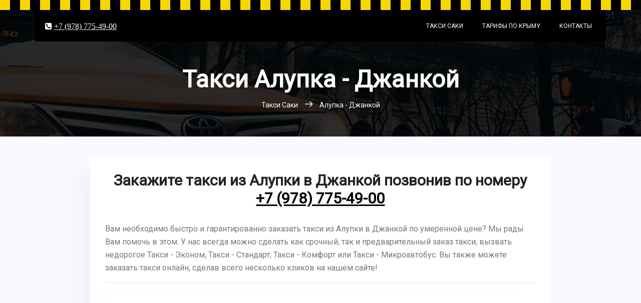

--- FILE ---
content_type: text/html; charset=UTF-8
request_url: https://xn----7sbb4acid6cce.xn--p1ai/%D1%82%D0%B0%D0%BA%D1%81%D0%B8-%D0%B0%D0%BB%D1%83%D0%BF%D0%BA%D0%B0/%D0%B4%D0%B6%D0%B0%D0%BD%D0%BA%D0%BE%D0%B9
body_size: 4256
content:
<!DOCTYPE html>
<html>
    <head>
        <meta charset="utf-8">
        <title>
    Заказать дешевое такси из Алупки в Джанкой, цена 3000 руб. | +7 (978) 775-49-00
</title>
<meta name="description" content="
       Дешевое такси из Алупки в Джанкой по цене от 3000 руб. &amp;#9989; Онлайн заказ со скидкой на нашем сайте &amp;#9742; +7 (978) 775-49-00 
      ">        <meta name="author" content="Taxi-Saki">
        <meta name="viewport" content="width=device-width, initial-scale=1.0">
        <meta name="yandex-verification" content="e86c8bd12770cb90" />
        <meta name="google-site-verification" content="Bn4VwqtCL7KgwapSLK29e5ioMbSAZPewVKrqrh0bZgw" />
        <link href="https://fonts.googleapis.com/css?family=Roboto" rel="stylesheet">
        
        <link rel="icon" type="image/jpeg" href="https://xn----7sbb4acid6cce.xn--p1ai/themes/dretaxi/assets/img/icon.jpg">
        <link rel="icon" type="image/svg+xml" href="https://xn----7sbb4acid6cce.xn--p1ai/themes/dretaxi/assets/img/icon.svg">
        <link rel="shortcut icon" type="image/x-icon" href="/favicon.ico" />
        <link rel="stylesheet" type="text/css" href="https://xn----7sbb4acid6cce.xn--p1ai/themes/dretaxi/assets/css/linearicons.css">
        <link rel="stylesheet" type="text/css" href="https://xn----7sbb4acid6cce.xn--p1ai/themes/dretaxi/assets/css/font-awesome.min.css">
        <link rel="stylesheet" type="text/css" href="https://xn----7sbb4acid6cce.xn--p1ai/themes/dretaxi/assets/css/bootstrap.css">
        <link rel="stylesheet" type="text/css" href="https://xn----7sbb4acid6cce.xn--p1ai/themes/dretaxi/assets/css/magnific-popup.css">
        <link rel="stylesheet" type="text/css" href="https://xn----7sbb4acid6cce.xn--p1ai/themes/dretaxi/assets/css/nice-select.css">							
        <link rel="stylesheet" type="text/css" href="https://xn----7sbb4acid6cce.xn--p1ai/themes/dretaxi/assets/css/animate.min.css">
        <link rel="stylesheet" type="text/css" href="https://xn----7sbb4acid6cce.xn--p1ai/themes/dretaxi/assets/css/jquery-ui.css">	
        
        <link rel="stylesheet" type="text/css" href="https://xn----7sbb4acid6cce.xn--p1ai/themes/dretaxi/assets/css/main.css">
       
    </head>
    <body class="header-1 page-header-1">

        <!-- Header -->
        <header id="header">
            <div class="header-top">
</div>
<div class="container main-menu">
    <div class="row align-items-center justify-content-between d-flex">
        <span class="fa fa-phone-square" style="color: white"> <a class="under-line" href="tel:+7 (978) 775-49-00" style="color: white"> +7 (978) 775-49-00</a></span>
        <!-- #nav-menu-container -->
        <nav id="nav-menu-container">
            <ul class="nav-menu">
                <li class="menu-active"><a href="/">Такси Саки</a></li>
                <li class="menu-active"><a href="/тарифы-по-крыму">Тарифы по Крыму</a></li>
                <li><a href="/контакты">Контакты</a></li>
            </ul>
        </nav><!-- #nav-menu-container -->		
    </div>
</div>        </header>

        <!-- Content -->
        
<section class="banner-area relative about-banner" id="home">	
    <div class="overlay overlay-bg"></div>
    <div class="container">				
        <div class="row d-flex align-items-center justify-content-center">
            <div class="about-content col-lg-12">
                <h1 class="text-white">
                    
                    Такси Алупка - Джанкой
                    
                </h1>
                <p class="text-white link-nav" itemscope itemtype="http://schema.org/BreadcrumbList">
                    <span itemprop="itemListElement" itemscope="" itemtype="http://schema.org/ListItem">
                        <a itemprop="item" href="/"> 
                            <span itemprop="name">Такси Саки</span>
                        </a>
                        <meta itemprop="position" content="1">
                    </span>
                    <span class="lnr lnr-arrow-right"></span>
                    <span itemprop="itemListElement" itemscope="" itemtype="http://schema.org/ListItem">
                        <a itemprop="item" href="/такси-алупка/джанкой"> 
                            <span itemprop="name">Алупка - Джанкой</span>
                        </a>
                        <meta itemprop="position" content="2">
                    </span>
                    
                </p>
               
            </div>	
        </div>
    </div>
</section>

<section class="post-content-area section-gap ">
    <div class="container">
        <div class="row">
            <div class="col-lg-1"></div>
            <div class="col-lg-10 posts-list">
                <div class="single-post row">
                    

                    <div class="col-lg-12">

                        <div class="quotes">
                            <div class="d-flex justify-content-center">
                                <h2 style="text-align: center; margin-bottom: 30px;">Закажите такси из Алупки в Джанкой
                                    позвонив по номеру <a class='under-line' href='tel:+7 (978) 775-49-00' style='color: black'>+7 (978) 775-49-00</a></h2>

                            </div>
                            <p>
                            Вам необходимо быстро и гарантированно заказать такси из Алупки в Джанкой по умеренной цене?
                            Мы рады Вам помочь в этом.
                            У нас всегда можно сделать как срочный, так и предварительный заказ такси, 
                            вызвать недорогое Такси - Эконом, Такси - Стандарт, Такси - Комфорт или Такси - Микроавтобус.
                            Вы также можете заказать такси онлайн, сделав всего несколько кликов на нашем сайте!
                            </p>
                            <hr>
                            <div class="map-wraper">
                            <div id="map" class="card-img-top" style="width: 100%; height: 300px;">
                               
                            </div>

                            <div class="d-flex justify-content-left" style="margin-top: 10px;">
                                <div class="single-post-list d-flex flex-row align-items-center">
                                    <div class="thumb" style="margin-left: 10px;">
                                        <span class="lnr lnr-clock" style="font-size: 26px; font-weight: 900;"></span>
                                    </div>
                                    <div class="details">

                                        <p>Время в пути: 3 ч 3 мин</p>
                                    </div>
                                </div>


                                <div class="single-post-list d-flex flex-row align-items-center">

                                    <div class="thumb" style="margin-left: 10px;">
                                        <span class="lnr lnr-map-marker" style="font-size: 26px; font-weight: 900;"></span>
                                    </div>
                                    <div class="details">

                                        <p>Расстояние: 200 км</p>
                                    </div>
                                </div>

                            </div>

                        </div>
                            <hr>
                            <div class="d-flex justify-content-center">
                                <h3 style="text-align: center; margin-bottom: 30px;">Стоимость
                                                                </h3>
                            </div>
                            
                            <blockquote class="generic-blockquote">
    <div itemscope itemtype="http://schema.org/Product">
                
        <meta itemprop="name" content="Такси из Алупки в Джанкой от 3000 руб.">
        <meta itemprop="description" content="Закажите такси из Алупки в Джанкой по телефону +7 (978) 775-49-00 и получите скидку!">
        <div class="row " itemprop="offers" itemscope itemtype="http://schema.org/Offer">
            <meta itemprop="price" content="3000">
            <meta itemprop="priceCurrency" content="RUB">
            <div class="col-md-3 m-auto" style="text-align: center">
                <img src="https://xn----7sbb4acid6cce.xn--p1ai/themes/dretaxi/assets/img/taxi-standard3.png" alt="" title="" />
            </div>
            <div class="col-md-3  m-auto" style="text-align: center">
                <span class="transfers-offer-title">Эконом</span>
            </div>
            
            <div class="col-md-3 m-auto" style="text-align: center">
                <span class="transfers-offer-title">
                   
                                    3000 руб. 
                               
                </span>
                
                
            </div>
            <div class="col-md-3 m-auto" style="text-align: center">
                
                <a class="primary-btn" href="#form-online">Заказать</a>
                
            </div>
        </div>
    </div>
</blockquote>

<blockquote class="generic-blockquote">
    <div class=" ">
        <div class="row ">
            <div class="col-md-3 m-auto" style="text-align: center">
                <img src="https://xn----7sbb4acid6cce.xn--p1ai/themes/dretaxi/assets/img/taxi-comfort.png" alt="" title="" />
            </div>
            <div class="col-md-3  m-auto" style="text-align: center">
                <span class="transfers-offer-title">Стандарт</span>
            </div>
            
            <div class="col-md-3 m-auto" style="text-align: center">
                <span class="transfers-offer-title">
                    
                                    4000 руб. 
                                  </span>
                
                
            </div>
            <div class="col-md-3 m-auto" style="text-align: center">
                
                <a class="primary-btn" href="#form-online">Заказать</a>
                
            </div>
        </div>
    </div>
</blockquote>

<blockquote class="generic-blockquote">
    <div class=" ">
        <div class="row ">
            <div class="col-md-3 m-auto" style="text-align: center">
                <img src="https://xn----7sbb4acid6cce.xn--p1ai/themes/dretaxi/assets/img/taxi-comfort2.png" alt="" title="" />
            </div>
            <div class="col-md-3  m-auto" style="text-align: center">
                <span class="transfers-offer-title">Комфорт</span>
            </div>
            
            <div class="col-md-3 m-auto" style="text-align: center">
                <span class="transfers-offer-title">
                   
                                    5000 руб. 
                                  </span>
                
                
            </div>
            <div class="col-md-3 m-auto" style="text-align: center">
                
                <a class="primary-btn" href="#form-online">Заказать</a>
                
            </div>
        </div>
    </div>
</blockquote>

<blockquote class="generic-blockquote">
    <div class=" ">
        <div class="row ">
            <div class="col-md-3 m-auto" style="text-align: center">
                <img src="https://xn----7sbb4acid6cce.xn--p1ai/themes/dretaxi/assets/img/taxi-minibus2.png" alt="" title="" />
            </div>
            <div class="col-md-3  m-auto" style="text-align: center">
                <span class="transfers-offer-title">Микроавтобус</span>
            </div>
            
            <div class="col-md-3 m-auto" style="text-align: center">
                <span class="transfers-offer-title">
                    
                                    7000 руб. 
                                </span>
                
                
            </div>
            <div class="col-md-3 m-auto" style="text-align: center">
                
                <a class="primary-btn" href="#form-online">Заказать</a>
                
            </div>
        </div>
    </div>
</blockquote>
                            

                        </div>

                    </div>
                </div>

                    <div></div>                
    
                </div>
            </div>
            <div class="col-lg-1"></div>
        </div>
    </div>	
</section>

       
        <!-- Footer -->
        <footer id="layout-footer">
            <footer class="footer-area section-gap">
				<div class="container">
					<div class="row">
						
						<p class="mx-auto footer-text col-lg-12">
							
&copy;<script>document.write(new Date().getFullYear());</script>  <a href="/">Такси Саки</a> тел. <a class='under-line' href='tel:+7 (978) 775-49-00' style='color: #f9d700'>+7 (978) 775-49-00</a>

						</p>											
					</div>
				</div>
				<img class="footer-bottom" src="https://xn----7sbb4acid6cce.xn--p1ai/themes/dretaxi/assets/img/footer-bottom.png" alt="">
                                </footer>        </footer>

        <!-- Scripts -->
        <script src="https://xn----7sbb4acid6cce.xn--p1ai/themes/dretaxi/assets/js/jquery-2.2.4.min.js"></script>
        <script src="https://cdnjs.cloudflare.com/ajax/libs/popper.js/1.12.9/umd/popper.min.js" integrity="sha384-ApNbgh9B+Y1QKtv3Rn7W3mgPxhU9K/ScQsAP7hUibX39j7fakFPskvXusvfa0b4Q" crossorigin="anonymous"></script>
        <script src="https://xn----7sbb4acid6cce.xn--p1ai/themes/dretaxi/assets/js/bootstrap.min.js"></script>		
        <script src="https://xn----7sbb4acid6cce.xn--p1ai/themes/dretaxi/assets/js/easing.min.js"></script>			
        <script src="https://xn----7sbb4acid6cce.xn--p1ai/themes/dretaxi/assets/js/hoverIntent.js"></script>
        <script src="https://xn----7sbb4acid6cce.xn--p1ai/themes/dretaxi/assets/js/superfish.min.js"></script>	
        <script src="https://xn----7sbb4acid6cce.xn--p1ai/themes/dretaxi/assets/js/jquery.ajaxchimp.min.js"></script>
        <script src="https://xn----7sbb4acid6cce.xn--p1ai/themes/dretaxi/assets/js/jquery.magnific-popup.min.js"></script>	
        <script src="https://xn----7sbb4acid6cce.xn--p1ai/themes/dretaxi/assets/js/jquery-ui.js"></script>								
        <script src="https://xn----7sbb4acid6cce.xn--p1ai/themes/dretaxi/assets/js/jquery.nice-select.min.js"></script>
        
        <script src="https://xn----7sbb4acid6cce.xn--p1ai/themes/dretaxi/assets/js/mail-script.js"></script>	
        
        <script src="https://xn----7sbb4acid6cce.xn--p1ai/modules/system/assets/js/framework.js?v=1.2.4"></script>
<script src="https://xn----7sbb4acid6cce.xn--p1ai/modules/system/assets/js/framework.extras.js?v=1.2.4"></script>
<link rel="stylesheet" property="stylesheet" href="https://xn----7sbb4acid6cce.xn--p1ai/modules/system/assets/css/framework.extras.css?v=1.2.4">
        <script src="https://api-maps.yandex.ru/2.0-stable/?load=package.full&lang=ru-RU&apikey=467b1864-2fb4-4821-b165-54038ff17332"></script>
<script>
     
    var cityFromName = "34.0445,44.416366";
    var cityToName = "34.38837,45.709276";
       
    function init(){

    map = new ymaps.Map('map', {
          center: [45.132007, 33.600145], 
          zoom: 12,
          controls: ["default", "routeEditor"]
        });
    
    ymaps.route([[cityFromName], [cityToName]], {
    mapStateAutoApply: true,
    avoidTrafficJams: false,
    multiRoute: false,
    routingMode: "auto",
    viaIndexes: []
    }).then(function (route) {
    var points = route.getWayPoints();  
    points.options.set('preset', 'twirl#redStretchyIcon');
                                      
    points.get(0).properties.set('iconContent', '');
    points.get(1).properties.set('iconContent', '');
    
    map.geoObjects.add(route);
    }, function (error) {
        // Îřčáęŕ error.message
        //alert("error");
    });

    }

    ymaps.ready(init);
</script>        
        <script src="https://xn----7sbb4acid6cce.xn--p1ai/themes/dretaxi/assets/js/main.js"></script>
        
<!-- Yandex.Metrika counter -->
<script type="text/javascript" >
    (function (d, w, c) {
        (w[c] = w[c] || []).push(function() {
            try {
                w.yaCounter51091460 = new Ya.Metrika2({
                    id:51091460,
                    clickmap:true,
                    trackLinks:true,
                    accurateTrackBounce:true,
                    webvisor:true
                });
            } catch(e) { }
        });

        var n = d.getElementsByTagName("script")[0],
            s = d.createElement("script"),
            f = function () { n.parentNode.insertBefore(s, n); };
        s.type = "text/javascript";
        s.async = true;
        s.src = "https://mc.yandex.ru/metrika/tag.js";

        if (w.opera == "[object Opera]") {
            d.addEventListener("DOMContentLoaded", f, false);
        } else { f(); }
    })(document, window, "yandex_metrika_callbacks2");
</script>
<noscript><div><img src="https://mc.yandex.ru/watch/51091460" style="position:absolute; left:-9999px;" alt="" /></div></noscript>
<!-- /Yandex.Metrika counter -->

<!-- Global site tag (gtag.js) - Google Analytics -->
<script async src="https://www.googletagmanager.com/gtag/js?id=UA-122304141-2"></script>
<script>
  window.dataLayer = window.dataLayer || [];
  function gtag(){dataLayer.push(arguments);}
  gtag('js', new Date());

  gtag('config', 'UA-122304141-2');
</script>
                   
        

    </body>
</html>

--- FILE ---
content_type: text/javascript
request_url: https://xn----7sbb4acid6cce.xn--p1ai/themes/dretaxi/assets/js/main.js
body_size: 2297
content:
$(document).ready(function() {
    "use strict";
   
    var window_width = $(window).width(),
        window_height = window.innerHeight,
        header_height = $(".default-header").height(),
        header_height_static = $(".site-header.static").outerHeight(),
        fitscreen = window_height - header_height;

    $(".fullscreen").css("height", window_height)
    $(".fitscreen").css("height", fitscreen);

    //------- Niceselect  js --------//  

    if (document.getElementById("default-select")) {
        $('select').niceSelect();
        $('select').niceSelect('update');
    };
    if (document.getElementById("default-select2")) {
        $('select').niceSelect();
        $('select').niceSelect('update');
    };

    //------- Lightbox  js --------//  

    $('.img-gal').magnificPopup({
        type: 'image',
        gallery: {
            enabled: true
        }
    });

    $('.play-btn').magnificPopup({
        type: 'iframe',
        mainClass: 'mfp-fade',
        removalDelay: 160,
        preloader: false,
        fixedContentPos: false
    });

    //------- Datepicker  js --------//  

      $( function() {
        $( "#datepicker" ).datepicker();
        $( "#datepicker2" ).datepicker();
      } );


    //------- Superfist nav menu  js --------//  

    $('.nav-menu').superfish({
        animation: {
            opacity: 'show'
        },
        speed: 400
    });


    if ( $(".site-content").hasClass("instagram") ) {
        footerIntagram();
    }


    function footerIntagram(){
        var feed = new Instafeed({
            target: "footer-ig-stream",
            get: "user",
            limit : 6,
            resolution: 'standard_resolution',
            userId: 2159114835,
            accessToken: "2159114835.9e667eb.7a37f9b944ea4023b94541c661cbf43d",
            template: '<a href="{{image}}" class="mfp-ig-popup" data-effect="mfp-zoom-in" title="{{title}}"><img src="{{image}}" alt="{{caption}}"></a>',
            after: function() {
                $(".mfp-ig-popup").magnificPopup({
                    type: "image",
                    removalDelay: 500, //delay removal by X to allow out-animation
                    image: {
                        cursor: null
                    },
                    gallery: {
                        enabled: true // set to false to disable gallery
                    },
                    callbacks: {
                        beforeOpen: function() {
                            // just a hack that adds mfp-anim class to markup 
                            this.st.image.markup = this.st.image.markup.replace("mfp-figure", "mfp-figure mfp-with-anim");
                            this.st.mainClass = this.st.el.attr("data-effect");
                        }
                    },
                    midClick: true
                });
            }
        });
        feed.run();
    }
    

    //------- Mobile Nav  js --------//  

    if ($('#nav-menu-container').length) {
        var $mobile_nav = $('#nav-menu-container').clone().prop({
            id: 'mobile-nav'
        });
        $mobile_nav.find('> ul').attr({
            'class': '',
            'id': ''
        });
        $('body').append($mobile_nav);
        $('body').prepend('<button type="button" id="mobile-nav-toggle"><i class="lnr lnr-menu"></i></button>');
        $('body').append('<div id="mobile-body-overly"></div>');
        $('#mobile-nav').find('.menu-has-children').prepend('<i class="lnr lnr-chevron-down"></i>');

        $(document).on('click', '.menu-has-children i', function(e) {
            $(this).next().toggleClass('menu-item-active');
            $(this).nextAll('ul').eq(0).slideToggle();
            $(this).toggleClass("lnr-chevron-up lnr-chevron-down");
            return false;
        });

        $(document).on('click', '#mobile-nav-toggle', function(e) {
            $('body').toggleClass('mobile-nav-active');
            $('#mobile-nav-toggle i').toggleClass('lnr-cross lnr-menu');
            $('#mobile-body-overly').toggle();
        });

            $(document).on('click', function(e) {
            var container = $("#mobile-nav, #mobile-nav-toggle");
            if (!container.is(e.target) && container.has(e.target).length === 0) {
                if ($('body').hasClass('mobile-nav-active')) {
                    $('body').removeClass('mobile-nav-active');
                    $('#mobile-nav-toggle i').toggleClass('lnr-cross lnr-menu');
                    $('#mobile-body-overly').fadeOut();
                }
            }
        });
    } else if ($("#mobile-nav, #mobile-nav-toggle").length) {
        $("#mobile-nav, #mobile-nav-toggle").hide();
    }

    //------- Smooth Scroll  js --------//  

    $('.nav-menu a, #mobile-nav a, .scrollto').on('click', function() {
        if (location.pathname.replace(/^\//, '') == this.pathname.replace(/^\//, '') && location.hostname == this.hostname) {
            var target = $(this.hash);
            if (target.length) {
                var top_space = 0;

                if ($('#header').length) {
                    top_space = $('#header').outerHeight();

                    if (!$('#header').hasClass('header-fixed')) {
                        top_space = top_space;
                    }
                }

                $('html, body').animate({
                    scrollTop: target.offset().top - top_space
                }, 1500, 'easeInOutExpo');

                if ($(this).parents('.nav-menu').length) {
                    $('.nav-menu .menu-active').removeClass('menu-active');
                    $(this).closest('li').addClass('menu-active');
                }

                if ($('body').hasClass('mobile-nav-active')) {
                    $('body').removeClass('mobile-nav-active');
                    $('#mobile-nav-toggle i').toggleClass('lnr-times lnr-bars');
                    $('#mobile-body-overly').fadeOut();
                }
                return false;
            }
        }
    });

    $(document).ready(function() {

        $('html, body').hide();

        if (window.location.hash) {

            setTimeout(function() {

                $('html, body').scrollTop(0).show();

                $('html, body').animate({

                    scrollTop: $(window.location.hash).offset().top - 108

                }, 1000)

            }, 0);

        } else {

            $('html, body').show();

        }

    });

    //------- Header Scroll Class  js --------//  

    $(window).scroll(function() {
        if ($(this).scrollTop() > 100) {
            $('#header').addClass('header-scrolled');
        } else {
            $('#header').removeClass('header-scrolled');
        }
    });

    //------- Mailchimp js --------//  

    $(document).ready(function() {
        $('#mc_embed_signup').find('form').ajaxChimp();
        
        $('.dropdown-item').click(function(event){
        //event.preventDefault();
        console.log('ignore-click');
        return false;
        });
        
        $('.dropdown-menu a.dropdown-toggle').on('click', function(e) {
	  if (!$(this).next().hasClass('show')) {
		$(this).parents('.dropdown-menu').first().find('.show').removeClass("show");
	  }
	  var $subMenu = $(this).next(".dropdown-menu");
	  $subMenu.toggleClass('show');

	  $(this).parents('li.nav-item.dropdown.show').on('hidden.bs.dropdown', function(e) {
		$('.dropdown-submenu .show').removeClass("show");
	  });

	  return false;
	});
        
        //$('.dropdown-item').on('mouseout', function (event) {
        //    
        //    console.log('mouseout');
        //    $(this).parent().toggleClass('open');
        //});
    });
    
    //-----------------------------//
    
    $('a[href^="#"]').on('click', function(event) {
    var target = $(this.getAttribute('href'));
    console.log(target);
    if( target.length ) {
        event.preventDefault();
        $('html, body').stop().animate({
            scrollTop: target.offset().top
        }, 1000);
    }
    });
   
    
});